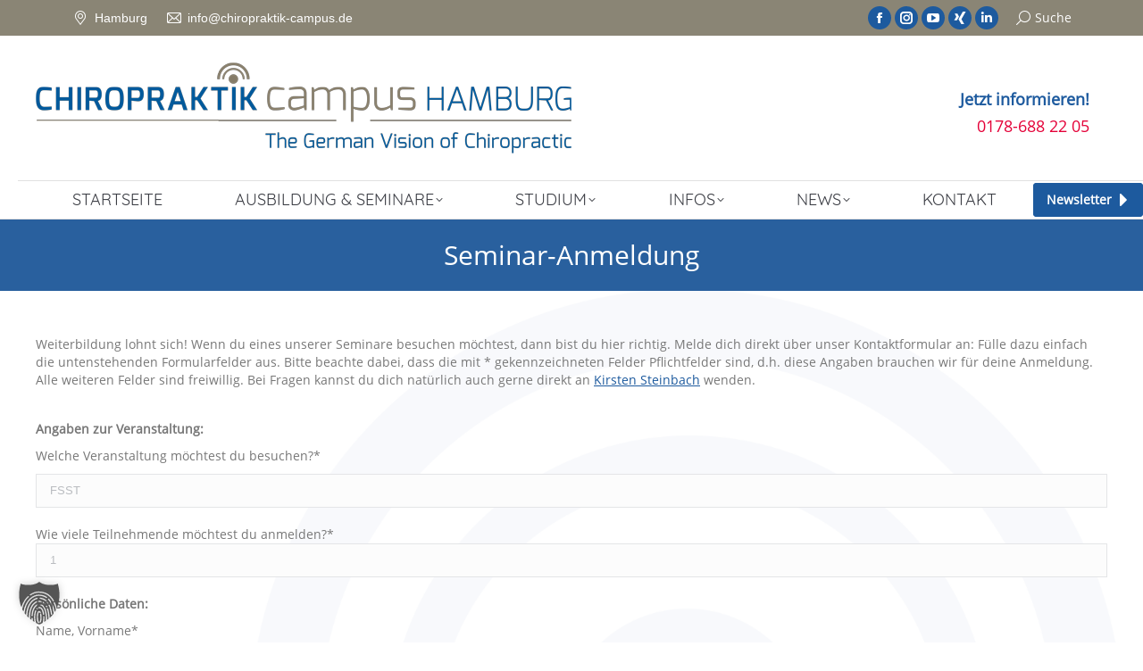

--- FILE ---
content_type: text/css
request_url: https://www.chiropraktik-campus.de/wp-content/uploads/useanyfont/uaf.css?ver=1765281870
body_size: 1186
content:
				@font-face {
					font-family: 'open-sans-regular';
					src: url('/wp-content/uploads/useanyfont/180926034706Open-Sans-Regular.woff') format('woff');
					  font-display: auto;
				}

				.open-sans-regular{font-family: 'open-sans-regular' !important;}

						@font-face {
					font-family: 'quicksand-regular';
					src: url('/wp-content/uploads/useanyfont/180926034728Quicksand-Regular.woff') format('woff');
					  font-display: auto;
				}

				.quicksand-regular{font-family: 'quicksand-regular' !important;}

						@font-face {
					font-family: 'quicksand-500';
					src: url('/wp-content/uploads/useanyfont/180926035011Quicksand-500.woff') format('woff');
					  font-display: auto;
				}

				.quicksand-500{font-family: 'quicksand-500' !important;}

						.menu-text, .subtitle-text{
					font-family: 'quicksand-regular' !important;
				}
						h1, h2, h3, h4, h5, h6{
					font-family: 'open-sans-regular' !important;
				}
						body, a{
					font-family: 'open-sans-regular' !important;
				}
						.textwidget{
					font-family: 'open-sans-regular' !important;
				}
						.eventon_events_list, .eventon_list_event, .evcal_desc span.evcal_event_subtitle, .evo_pop_body, .evcal_desc{
					font-family: 'open-sans-regular' !important;
				}
		